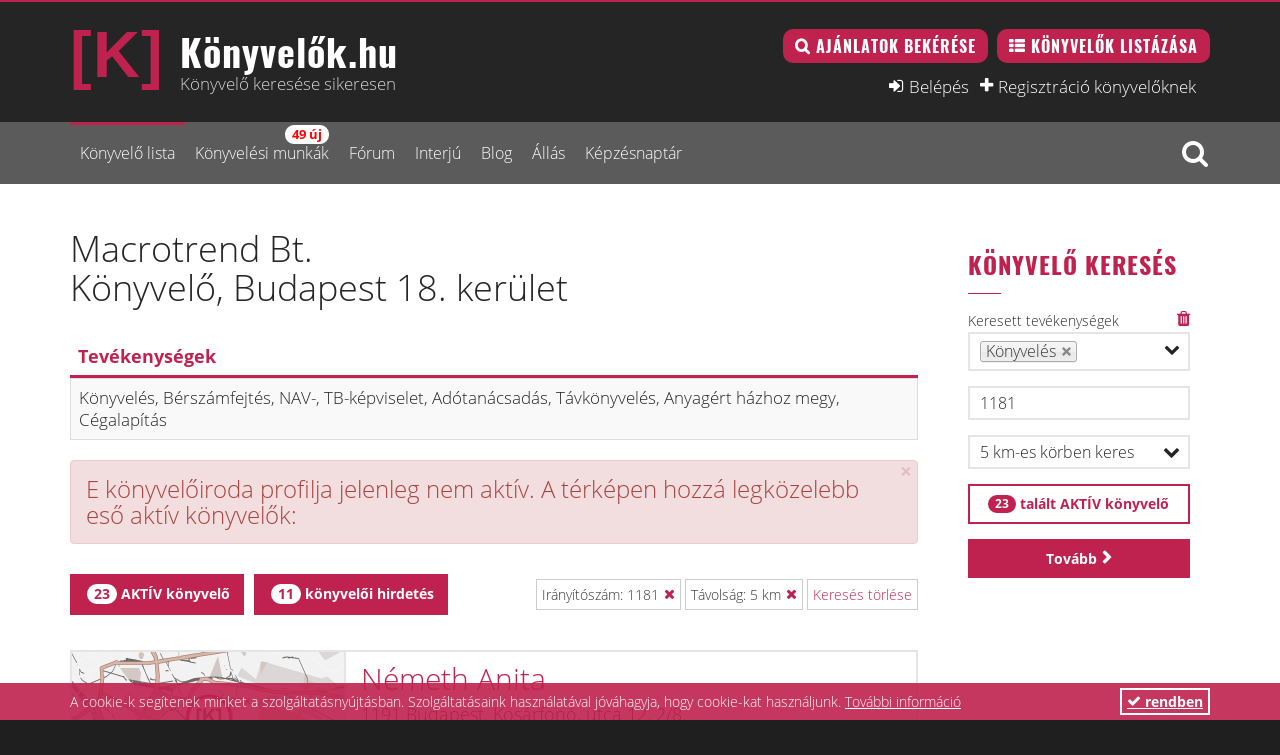

--- FILE ---
content_type: text/html; charset=UTF-8
request_url: https://konyvelok.hu/konyvelo/macrotrend-bt
body_size: 9907
content:
<!DOCTYPE html>
<html lang="hu">
	<head>
		<title>Macrotrend Bt. | KÖNYVELŐ | Budapest 18. kerület</title>
		<meta charset="utf-8">
		<meta name="robots" content="all">
		<meta name="author" content="A könyvelői portál">		<meta name="description" content="Lejárt konyvelok.hu tag. Szolgáltatások: könyvelés, bérszámfejtés, nav-, tb-képviselet, adótanácsadás, távkönyvelés, anyagért házhoz megy, cégalapítás">		<meta name="keywords" content="Macrotrend Bt. | KÖNYVELŐ | Budapest 18. kerület, könyvelés, bérszámfejtés, nav-, tb-képviselet, adótanácsadás, távkönyvelés, anyagért házhoz megy, cégalapítás">		<meta property="og:title" content="Macrotrend Bt. | KÖNYVELŐ | Budapest 18. kerület">		<meta property="og:description" content="Lejárt konyvelok.hu tag. Szolgáltatások: könyvelés, bérszámfejtés, nav-, tb-képviselet, adótanácsadás, távkönyvelés, anyagért házhoz megy, cégalapítás">		<meta property="og:image" content="https://konyvelok.hu/img/konyvelok_map.jpg">		<meta property="og:url" content="https://konyvelok.hu">		<meta property="fb:app_id" content="1764463517134941">						<link rel="canonical" href="/konyvelo">		<meta name="viewport" content="width=device-width, initial-scale=1.0">
		<meta name="google-site-verification" content="kfNP0OVem1HEGnpzUpY_yIdDj8r9M_VUbzaCB7p0d94" />
		<link rel="shortcut icon" href="/favicon.ico" type="image/x-icon"/>
		<link rel="apple-touch-icon" href="/img/apple-touch-icon-57x57.png">
		<link rel="apple-touch-icon" sizes="57x57" href="/img/apple-touch-icon-57x57.png">
		<link rel="apple-touch-icon" sizes="72x72" href="/img/apple-touch-icon-72x72.png">
		<link rel="apple-touch-icon" sizes="114x114" href="/img/apple-touch-icon-114x114.png">
		<link href="https://g.page/r/CYMQUbE7xItJEAI" rel="publisher" />
		<link rel="stylesheet" type="text/css" href="/css/konyvelok.css?1674758260" />
		<script src='https://www.google.com/recaptcha/api.js?hl=hu' async defer></script>
		<!-- Google Tag Manager -->
		<script>(function(w,d,s,l,i){w[l]=w[l]||[];w[l].push({'gtm.start':
		new Date().getTime(),event:'gtm.js'});var f=d.getElementsByTagName(s)[0],
		j=d.createElement(s),dl=l!='dataLayer'?'&l='+l:'';j.async=true;j.src=
		'https://www.googletagmanager.com/gtm.js?id='+i+dl;f.parentNode.insertBefore(j,f);
		})(window,document,'script','dataLayer','GTM-NJHJDG6');</script>
		<!-- End Google Tag Manager -->
	</head>
	<body>
		<div id="wrapper">
			<div id="header-wrapper"><div id="header">
	<div id="header-inner">
		<input type="checkbox" id="menu-status" class="menu-status skip_format">
		<div class="header-top">
			<div class="container">
				<div class="row">
					<div class="col-xs-12 col-sm-5 header-identity">
						<div class="header-top__hambimenu">
							<label for="menu-status" class="hamburger">
								<span>toggle menu</span>
							</label>
						</div>
	                    <a href="/" class="header-identity-target" title="Könyvelők.hu | Könyvelő Kereső Térkép">
	                        <div class="header-title">Könyvelők.hu</div>
	                        <h2 class="header_words">Könyvelő keresése sikeresen</h2>
	                    </a>
	                </div>
	                					<div class="col-xs-12 col-sm-7 header-actions">
						<a href="/ajanlatkeres/" class="btn btn-inversed btn-search button button--magenta">Ajánlatok bekérése</a>
	                    <a href="/konyvelo/" class="btn btn-inversed btn-list button button--magenta">Könyvelők listázása</a>
						<ul class="header-actions-link nav nav-pills">
							<li><a href="/belepes/" class="btn-login" rel="nofollow">Belépés</a></li>
							<li><a href="/regisztracio-es-jelentkezes-a-szaknevsorba/" class="btn-plus">Regisztráció könyvelőknek</a></li>
						</ul>
					</div>
						            </div>
			</div>
		</div>
		<div class="header-navigation"><!--NOT YET REFINED-->
			<div class="container">
				<div class="row">
					<div class="col-xs-12">
						<ul class="level-0 inactive header-nav nav nav-pills"><li class="active"><a href="/konyvelo/">Könyvelő lista</a></li><li class="inactive"><a href="/ajanlatkeresek/">Könyvelési munkák</a></li><li class="inactive"><a href="/kerdes-valasz/">Fórum</a></li><li class="inactive"><a href="/interju/">Interjú</a></li><li class="inactive"><a href="/blog/">Blog</a></li><li class="inactive"><a href="/allas/">Állás</a></li><li class="inactive"><a href="/kepzes/">Képzésnaptár</a></li></ul>						<div class="drop drop-the-search">
							<label class="drop-toggle" for="drop-search"><i class="icon-search"></i></label>
							<input type="checkbox" id="drop-search" class="drop-search skip_format">
							<div class="drop-content">
								<div role="search">
									<form action="/konyvelo/" method="post" id="free_search_form">
										<input type="text" id="free_search_params" name="free_search_params" value="" class="form-control" placeholder="Kulcsszavas kereső">
									</form>
								</div>
							</div>
						</div>
					</div>
									</div>
			</div>
		</div>
	</div>
</div></div>
			<div id="main-wrapper">
				<div id="main">
					<div id="main-inner">
						<div class="container">
	<div class="block-content block-content-small-padding">
		<div class="block-content-inner">
			<div class="row">
				<div class="col-lg-9 col-md-9 col-sm-8">
					<div id="member_list">
						<h1 class="property-detail-title">Macrotrend Bt.<br/>Könyvelő, Budapest 18. kerület</h1>
<div class="panel panel-table">
	<div class="panel-heading">Tevékenységek</div>
	<div class="panel-body">
		<div class="row">
			<div class="col-md-12">Könyvelés, Bérszámfejtés, NAV-, TB-képviselet, Adótanácsadás, Távkönyvelés, Anyagért házhoz megy, Cégalapítás</div>
		</div>
	</div>
</div>
<div class="alert alert-danger alert-dismissible alert-not-found-mmb" role="alert"><button type="button" class="close" data-dismiss="alert" aria-label="Close"><span aria-hidden="true">&times;</span></button><h3 class="no-margin">E könyvelőiroda profilja jelenleg nem aktív. A térképen hozzá legközelebb eső aktív könyvelők:</h3></div>
<div class="row filter-tools">
	<div class="col-xs-12 col-sm-4 col-md-6">
		<ul class="nav nav-pills result-count">
			<li class="result-count__active">
				<a href="/konyvelo?aktiv=1" class="btn btn-primary btn-inversed"><span class="badge total_items_count">23</span> AKTÍV könyvelő</a>
			</li>
			<li class="result-count__free">
				<a href="/konyvelo?hirdetes=1" class="btn btn-primary btn-inversed"><span class="badge total_items_count">11</span> könyvelői hirdetés</a>
			</li>
		</ul>
	</div>
	<div class="col-xs-12 col-sm-8 col-md-6 text-right text-left-xs">
<ul class="list-inline no-margin search-params">
		<li>
		<span class="btn btn-default btn-sm text-overflow">Irányítószám: 1181<a class="reset_search" data-fid="zip"><i title="Törlés" class="icon-remove"></i></a></span>
	</li>
		<li>
		<span class="btn btn-default btn-sm text-overflow">Távolság: 5 km<a class="reset_search" data-fid="rad"><i title="Törlés" class="icon-remove"></i></a></span>
	</li>
		<li>
		<span class="btn btn-default btn-sm text-overflow"><a href="#" class="reset_search">Keresés törlése</a></span>
	</li>
</ul>
	</div>
</div>
<div class="property-rows">
			<div class="property-row member_item subscmmb" itemscope itemtype="http://schema.org/AccountingService">
		<div class="table-row">
			<div class="table-row--row">
				<div class="property-row-picture property-row-picture-inner col-td">
					<a href="/konyvelo/nemeth-anita" class="property-row-picture-target" title="Németh Anita">
						<img src="/mmbmap/1767.png" alt="Németh Anita" />
					</a>
				</div>
				<div class="property-row-content col-td">
					<h2 class="property-row-title" itemprop="name">
						<a href="/konyvelo/nemeth-anita" title="Németh Anita" itemprop="url">Németh Anita</a>
					</h2>
																				<h4 itemprop="address" itemscope itemtype="http://schema.org/PostalAddress">
						<span itemprop="postalCode">1191</span>
						<span itemprop="addressLocality">Budapest</span><span>, </span>
						<span itemprop="streetAddress">Kosárfonó,&nbsp;utca&nbsp;12.&nbsp;2/8.</span>
					</h4>
															<div class="row member_item--cats">
						<div class="col-md-12"><span class="bold-text">Tevékenységek:</span> Adótanácsadás, Anyagért házhoz megy, Bérszámfejtés, Cégalapítás, Felelősségbiztosítással, Könyvelés, NAV-, TB-képviselet, Távkönyvelés</div>
					</div>
										<p class="mmb_cart_controller"><button class="btn btn-link mmb_add_cart" data-mmbid="1767"><i class="icon-plus"></i> Hozzáadás a kijelöltekhez</button></p>
									</div>
			</div>
		</div>
	</div>
		<hr />	<div class="property-row member_item subscmmb" itemscope itemtype="http://schema.org/AccountingService">
		<div class="table-row">
			<div class="table-row--row">
				<div class="property-row-picture property-row-picture-inner col-td">
					<a href="/konyvelo/schaffer-konyvvizsgaloi-konyvszakertoi-es-szolgaltato-kft" class="property-row-picture-target" title="Schaffer Könyvvizsgálói, Könyvszakértői és Szolgáltató Kft.">
						<img src="/mmbmap/1048.png" alt="Schaffer Könyvvizsgálói, Könyvszakértői és Szolgáltató Kft." />
					</a>
				</div>
				<div class="property-row-content col-td">
					<h2 class="property-row-title" itemprop="name">
						<a href="/konyvelo/schaffer-konyvvizsgaloi-konyvszakertoi-es-szolgaltato-kft" title="Schaffer Könyvvizsgálói, Könyvszakértői és Szolgáltató Kft." itemprop="url">Schaffer Könyvvizsgálói, Könyvszakértői és Szolgáltató Kft.</a>
					</h2>
																				<h4 itemprop="address" itemscope itemtype="http://schema.org/PostalAddress">
						<span itemprop="postalCode">1195</span>
						<span itemprop="addressLocality">Budapest</span><span>, </span>
						<span itemprop="streetAddress">Üllői&nbsp;út&nbsp;262.</span>
					</h4>
															<div class="row member_item--cats">
						<div class="col-md-12"><span class="bold-text">Tevékenységek:</span> Adótanácsadás, Könyvelés, Könyvvizsgálat, Üzleti tanácsadás</div>
					</div>
										<p class="mmb_cart_controller"><button class="btn btn-link mmb_add_cart" data-mmbid="1048"><i class="icon-plus"></i> Hozzáadás a kijelöltekhez</button></p>
									</div>
			</div>
		</div>
	</div>
		<hr />	<div class="property-row member_item subscmmb" itemscope itemtype="http://schema.org/AccountingService">
		<div class="table-row">
			<div class="table-row--row">
				<div class="property-row-picture property-row-picture-inner col-td">
					<a href="/konyvelo/hoker-konyveloiroda" class="property-row-picture-target" title="HOKER Könyvelőiroda">
						<img src="/mmbmap/2532.png" alt="HOKER Könyvelőiroda" />
					</a>
				</div>
				<div class="property-row-content col-td">
					<h2 class="property-row-title" itemprop="name">
						<a href="/konyvelo/hoker-konyveloiroda" title="HOKER Könyvelőiroda" itemprop="url">HOKER Könyvelőiroda</a>
					</h2>
																				<h4 itemprop="address" itemscope itemtype="http://schema.org/PostalAddress">
						<span itemprop="postalCode">1188</span>
						<span itemprop="addressLocality">Budapest</span><span>, </span>
						<span itemprop="streetAddress">Paula&nbsp;utca&nbsp;7.</span>
					</h4>
										<h4 itemprop="address" itemscope itemtype="http://schema.org/PostalAddress">
						<span itemprop="postalCode">1188</span>
						<span itemprop="addressLocality">Budapest</span><span>, </span>
						<span itemprop="streetAddress">Királyhágó&nbsp;u.&nbsp;82.</span>
					</h4>
															<div class="row member_item--cats">
						<div class="col-md-12"><span class="bold-text">Tevékenységek:</span> Anyagért házhoz megy, Bérszámfejtés, Cégalapítás, Felelősségbiztosítással, Könyvelés, NAV-, TB-képviselet, Távkönyvelés</div>
					</div>
										<p class="mmb_cart_controller"><button class="btn btn-link mmb_add_cart" data-mmbid="2532"><i class="icon-plus"></i> Hozzáadás a kijelöltekhez</button></p>
									</div>
			</div>
		</div>
	</div>
		<hr />	<div class="property-row member_item subscmmb" itemscope itemtype="http://schema.org/AccountingService">
		<div class="table-row">
			<div class="table-row--row">
				<div class="property-row-picture property-row-picture-inner col-td">
					<a href="/konyvelo/eu-star-office-kft" class="property-row-picture-target" title="EU Star Office Kft.">
						<img src="/mmbmap/2104.png" alt="EU Star Office Kft." />
					</a>
				</div>
				<div class="property-row-content col-td">
					<h2 class="property-row-title" itemprop="name">
						<a href="/konyvelo/eu-star-office-kft" title="EU Star Office Kft." itemprop="url">EU Star Office Kft.</a>
					</h2>
																				<h4 itemprop="address" itemscope itemtype="http://schema.org/PostalAddress">
						<span itemprop="postalCode">1036</span>
						<span itemprop="addressLocality">Budapest</span><span>, </span>
						<span itemprop="streetAddress">Lajos&nbsp;utca&nbsp;74-76.</span>
					</h4>
										<h4 itemprop="address" itemscope itemtype="http://schema.org/PostalAddress">
						<span itemprop="postalCode">1188</span>
						<span itemprop="addressLocality">Budapest</span><span>, </span>
						<span itemprop="streetAddress">Fenyőfa&nbsp;utca&nbsp;1/A.</span>
					</h4>
															<div class="row member_item--cats">
						<div class="col-md-12"><span class="bold-text">Tevékenységek:</span> Adótanácsadás, Anyagért házhoz megy, Bérszámfejtés, Cégalapítás, Felelősségbiztosítással, Könyvelés, NAV-, TB-képviselet, Távkönyvelés</div>
					</div>
										<p class="mmb_cart_controller"><button class="btn btn-link mmb_add_cart" data-mmbid="2104"><i class="icon-plus"></i> Hozzáadás a kijelöltekhez</button></p>
									</div>
			</div>
		</div>
	</div>
		<hr />	<div class="property-row member_item subscmmb" itemscope itemtype="http://schema.org/AccountingService">
		<div class="table-row">
			<div class="table-row--row">
				<div class="property-row-picture property-row-picture-inner col-td">
					<a href="/konyvelo/tarany-es-mohr-kkt" class="property-row-picture-target" title="Tarány és Mohr Kkt.">
						<img src="/mmbmap/3005.png" alt="Tarány és Mohr Kkt." />
					</a>
				</div>
				<div class="property-row-content col-td">
					<h2 class="property-row-title" itemprop="name">
						<a href="/konyvelo/tarany-es-mohr-kkt" title="Tarány és Mohr Kkt." itemprop="url">Tarány és Mohr Kkt.</a>
					</h2>
																				<h4 itemprop="address" itemscope itemtype="http://schema.org/PostalAddress">
						<span itemprop="postalCode">1024</span>
						<span itemprop="addressLocality">Budapest</span><span>, </span>
						<span itemprop="streetAddress">Margit&nbsp;körút&nbsp;31-33.&nbsp;félemelet&nbsp;2.</span>
					</h4>
										<h4 itemprop="address" itemscope itemtype="http://schema.org/PostalAddress">
						<span itemprop="postalCode">1184</span>
						<span itemprop="addressLocality">Budapest</span><span>, </span>
						<span itemprop="streetAddress">Lenkei&nbsp;utca&nbsp;36.</span>
					</h4>
															<div class="row member_item--cats">
						<div class="col-md-12"><span class="bold-text">Tevékenységek:</span> Adótanácsadás, Bérszámfejtés, Felelősségbiztosítással, Könyvelés, NAV-, TB-képviselet</div>
					</div>
										<p class="mmb_cart_controller"><button class="btn btn-link mmb_add_cart" data-mmbid="3005"><i class="icon-plus"></i> Hozzáadás a kijelöltekhez</button></p>
									</div>
			</div>
		</div>
	</div>
	</div>
<div class="center">
	<ul class="pagination">
<li class="active">
<a href="/konyvelo?oldal=1">1</a>
</li><li>
<a href="/konyvelo?oldal=2">2</a>
</li><li>
<a href="/konyvelo?oldal=3">3</a>
</li><li>
<a href="/konyvelo?oldal=4">4</a>
</li><li>
<a href="/konyvelo?oldal=5">5</a>
</li><li>
<a href="/konyvelo?oldal=6">6</a>
</li><li>
<a href="/konyvelo?oldal=7">7</a>
</li><li><a class="btn" href="/konyvelo?oldal=2"><i class="icon-step-forward"></i> Következő</a></li>
<li><a class="btn" href="/konyvelo?oldal=7"><i class="icon-fast-forward"></i> Utolsó</a></li>
</ul>
</div>
					</div>
				</div>
				<div class="col-lg-3 col-md-3 col-sm-4">
					<div class="sidebar">
						<div class="sidebar-inner">
							<div class="mobile-search-bar">
<ul>
<li class="mobile-item-search"></li>
</ul>
</div>
<div class="widget new-widget mobile wdg_itemsearch">
<h3 class="title title--m magenta">Könyvelő keresés</h3><hr />
<div class="widget-content">
<form method="post" action="/konyvelo" autocomplete="off" id="search_form">
<a href="#" class="erase_search confirmModal" data-toggle="popover" data-content="Keresési feltételek és kijelölések törlése" data-confirm-title="Kijelölés törlése" data-confirm-message="Biztos benne?" data-confirm-callback="erase_form"><i class="icon-trash"></i></a>
<div class="form-group">
	<small>Keresett tevékenységek</small>
	<select id="cat_id" name="cats[]" class="form-control chosen-select" multiple="1" data-placeholder="Válasszon">
	<option value="4">Adótanácsadás</option>
	<option value="14">Anyagért házhoz megy</option>
	<option value="2">Bérszámfejtés</option>
	<option value="3">Cégalapítás</option>
	<option value="15">Felelősségbiztosítással</option>
	<option selected="selected" value="1">Könyvelés</option>
	<option value="5">Könyvvizsgálat</option>
	<option value="7">NAV-, TB-képviselet</option>
	<option value="11">Távkönyvelés</option>
</select></div>
<div class="form-group">
	<input type="text" id="ofc_zip" name="ofc_zip" value="1181" class="form-control" placeholder="Az Ön irányítószáma" /></div>
<div class="form-group">
	<select id="rad" name="rad" class="form-control">
	<option value="">Csak ezen az ir. számon</option>
	<option selected="selected" value="5">5 km-es körben keres</option>
	<option value="10">10 km-es körben keres</option>
	<option value="25">25 km-es körben keres</option>
	<option value="50">50 km-es körben keres</option>
	<option value="75">75 km-es körben keres</option>
	<option value="100">100 km-es körben keres</option>
	<option value="9999">Egész Magyarország</option>
</select></div>
<div class="search_form_results--count">
	<label for="off_method1">
		<div class="btn btn-block btn-primary"><span id="total_counter" class="badge">23</span> talált AKTÍV könyvelő</div>
	</label>
</div>
<div id="mmbs_in_cart" class="hide"></div>
<div class="selected-members-container hidden">
<div class="selected-members-title">Egyedileg kijelölt könyvelők</div>
<ul id="mmb_cart_list" class="list-unstyled selected-members">
	</ul>
</div><div class="form-group search_form_results--count selected_counter_box hidden">
	<label for="off_method2">
		<div class="btn btn-block btn-primary"><span id="selected_counter" class="badge">0</span> kijelölt könyvelő</div>
	</label>
</div>
<div class="form-group">
	<a href="/ajanlatkeres/" class="btn btn-block btn-primary btn-inversed btn-right">Tovább</a>
</div>
</form>
</div>
</div>
						</div>
					</div>
				</div>
			</div>
		</div>
	</div>
</div>
					</div>
				</div>
			</div>
			<div id="footer-wrapper"><div id="footer">
	<div id="footer-inner">
		<div class="footer-top">
			<div class="container">
				<div class="row">
					<div class="widget col-sm-8">
						<div class="footer-title">Könyvelő keresése 1 perc alatt:</div>

						<div class="row">
							<div class="feature col-xs-12 col-sm-6">
								<div class="feature-icon col-xs-2 col-sm-2">
									<div class="feature-icon-inner">
										<i class="icon-rocket"></i>
									</div>
								</div>

								<div class="feature-content col-xs-10 col-sm-10">
									<div class="feature-title">Gyors ajánlatkérés</div>
									<p class="feature-body">1 perc alatt ajánlatot kérhet a könyvelő-szakemberektől</p>
								</div>
							</div>
							<div class="feature col-xs-12 col-sm-6">
								<div class="feature-icon col-xs-2 col-sm-2">
									<div class="feature-icon-inner">
										<i class="icon-map-marker"></i>
									</div>
								</div>

								<div class="feature-content col-xs-10 col-sm-10">
									<div class="feature-title">Könyvelési árak bekérése</div>
									<p class="feature-body">Bekérjük a könyvelési árakat Ön helyett és egyetlen táblázatban adjuk át.</p>
								</div>
							</div>
						</div>
						<div class="row">
							<div class="feature col-xs-12 col-sm-6">
								<div class="feature-icon col-xs-2 col-sm-2">
									<div class="feature-icon-inner">
										<i class="icon-smile-o"></i>
									</div>
								</div>

								<div class="feature-content col-xs-10 col-sm-10">
									<div class="feature-title">Ingyenes szolgáltatás</div>
									<p class="feature-body">Nincsenek rejtett költségek, az ajánlatkérés és keresés ingyenes</p>
								</div>
							</div>
							<div class="feature col-xs-12 col-sm-6">
								<div class="feature-icon col-xs-2 col-sm-2">
									<div class="feature-icon-inner">
										<i class="icon-table"></i>
									</div>
								</div>

								<div class="feature-content col-xs-10 col-sm-10">
									<div class="feature-title">Segítünk könyvelőt választani</div>
									<p class="feature-body">Az ajánlott könyvelők az Ön vállalkozásához lesznek közel</p>
								</div>
							</div>
						</div>
						<div class="row">
							<div class="feature col-xs-12 col-sm-6">
								<div class="feature-icon col-xs-2 col-sm-2">
									<div class="feature-icon-inner">
										<i class="icon-eur"></i>
									</div>
								</div>

								<div class="feature-content col-xs-10 col-sm-10">
									<div class="feature-title">Könyvelési árak 2025</div>
									<p class="feature-body">Ha a könyvelőiroda megadta az árait, azt mi is megmutatjuk Önnek</p>
								</div>
							</div>
							<div class="feature col-xs-12 col-sm-6">
								<div class="feature-icon col-xs-2 col-sm-2">
									<div class="feature-icon-inner">
										<i class="icon-thumbs-up"></i>
									</div>
								</div>

								<div class="feature-content col-xs-10 col-sm-10">
									<div class="feature-title">A könyvelés nem zsákbamacska</div>
									<p class="feature-body">A Könyvelők.hu több mint 1000 elismert könyvelő szakember partnere.</p>
								</div>
							</div>
						</div>
					</div>

					<div class="widget col-sm-4">
						<div class="footer-title">Ön könyvelő? Tartson velünk!</div>

						<div class="panel-group" id="accordion">
							<div class="panel panel-default">
								<div class="panel-heading active">
									<div class="panel-title">
										<a data-toggle="collapse" data-parent="#accordion" href="#collapseOne" rel="nofollow">22 éve a könyvelők szolgálatában</a>
									</div>
								</div>

								<div id="collapseOne" class="panel-collapse collapse in">
									<div class="panel-body">A Könyvelők.hu 2003 óta sokat bizonyított. Dinamikus szakmai szervezetként segítjük a könyvelők és megbízóik egymásra találását.</div>
								</div>
							</div>

							<div class="panel panel-default">
								<div class="panel-heading">
									<div class="panel-title">
										<a data-toggle="collapse" data-parent="#accordion" href="#collapseTwo" rel="nofollow">Új megbízásokat, jó kapcsolatokat hoz</a>
									</div>
								</div>

								<div id="collapseTwo" class="panel-collapse collapse">
									<div class="panel-body">Arra törekszünk, hogy tényleg a MEGFELELŐ partnereket hozzuk össze. Mi nem az ismeretségi körben gondolkodunk.</div>
								</div>
							</div>

							<div class="panel panel-default">
								<div class="panel-heading">
									<div class="panel-title">
										<a data-toggle="collapse" data-parent="#accordion" href="#collapseThree" rel="nofollow">Ön is adhat ajánlatot gombnyomásra</a>
									</div>
								</div>

								<div id="collapseThree" class="panel-collapse collapse">
									<div class="panel-body">Ha az ajánlatkérő 1 perc alatt kérhet ajánlatot, akkor miért ne adhatna Ön is 1 perc alatt árat? Mi kitaláltuk, hogyan!</div>
								</div>
							</div>

							<div class="panel panel-default">
								<div class="panel-heading">
									<div class="panel-title">
										<a data-toggle="collapse" data-parent="#accordion" href="#collapseFour" rel="nofollow">Itt a könyvelők színe-java</a>
									</div>
								</div>

								<div id="collapseFour" class="panel-collapse collapse">
									<div class="panel-body">A Könyvelők.hu több könyvelőt ajánl, mint bárki más. Hát persze, hogy itt keresnek a legtöbben! A Könyvelők.hu ebben 23 éve bajnok.</div>
								</div>
							</div>
							
														<div class="panel panel-default">
								<div class="panel-heading">
									<div class="panel-title">
										<a data-parent="#accordion" href="/regisztracio-es-jelentkezes-a-szaknevsorba/">Tovább a regisztrációhoz &raquo;</a>
									</div>
								</div>
							</div>
													</div>
					</div>
				</div>
				<hr>
				<div class="row">
					<div class="col-sm-9">
						<ul class="footer-nav nav nav-pills">
							<li><a href="/konyvelo/">Szaknévsor</a></li>
							<li><a href="/ajanlatkeresek/">Ajánlatkérések</a></li>
														<li><a href="/regisztracio-es-jelentkezes-a-szaknevsorba/">Jelentkezés a könyvelők és szolgáltatók közé</a></li>
														<li><a href="/kedvezmeny/">Kedvezmények könyvelők számára</a></li>
							<li><a href="/adohirek/">Hírfigyelő</a></li>
							<li><a href="/hasznalati-utmutato/">Használati útmutató</a></li>
							<li><a href="/fuggetlensegi-nyilatkozat/">Függetlenségi nyilatkozat</a></li>
							<li><a href="/kapcsolat/">Kapcsolat</a></li>
						</ul>
					</div>
					<div class="col-sm-3">
						<form method="post" action="/konyvelo" class="form-horizontal form-search">
							<div class="form-group has-feedback no-margin">
								<input name="free_search_params" type="text" class="form-control" placeholder="Keresés">
								<span class="form-control-feedback">
									<i class="icon-search"></i>
								</span>
							</div>
						</form>
						<img class="payu_logo" src="/img/bankcard_logo_with_simple_logo_300x25.png" title="PayU – Online bankkártyás fizetés" alt="PayU Vásárlói tájékoztató">
					</div>
				</div>
								<hr>
				<div class="row footer_counties_l">
									<div class="col-lg-3 col-md-3 col-sm-4 col-xs-12">
						<a href="/konyvelo/mind/bacs-kiskun-megye">Bács-Kiskun megye</a>
					</div>
									<div class="col-lg-3 col-md-3 col-sm-4 col-xs-12">
						<a href="/konyvelo/mind/baranya-megye">Baranya megye</a>
					</div>
									<div class="col-lg-3 col-md-3 col-sm-4 col-xs-12">
						<a href="/konyvelo/mind/bekes-megye">Békés megye</a>
					</div>
									<div class="col-lg-3 col-md-3 col-sm-4 col-xs-12">
						<a href="/konyvelo/mind/borsod-abauj-zemplen-megye">Borsod-Abaúj-Zemplén megye</a>
					</div>
									<div class="col-lg-3 col-md-3 col-sm-4 col-xs-12">
						<a href="/konyvelo/mind/csongrad-megye">Csongrád megye</a>
					</div>
									<div class="col-lg-3 col-md-3 col-sm-4 col-xs-12">
						<a href="/konyvelo/mind/fejer-megye">Fejér megye</a>
					</div>
									<div class="col-lg-3 col-md-3 col-sm-4 col-xs-12">
						<a href="/konyvelo/mind/gyor-moson-sopron-megye">Győr-Moson-Sopron megye</a>
					</div>
									<div class="col-lg-3 col-md-3 col-sm-4 col-xs-12">
						<a href="/konyvelo/mind/hajdu-bihar-megye">Hajdú-Bihar megye</a>
					</div>
									<div class="col-lg-3 col-md-3 col-sm-4 col-xs-12">
						<a href="/konyvelo/mind/heves-megye">Heves megye</a>
					</div>
									<div class="col-lg-3 col-md-3 col-sm-4 col-xs-12">
						<a href="/konyvelo/mind/jasz-nagykun-szolnok-megye">Jász-Nagykun-Szolnok megye</a>
					</div>
									<div class="col-lg-3 col-md-3 col-sm-4 col-xs-12">
						<a href="/konyvelo/mind/komarom-esztergom-megye">Komárom-Esztergom megye</a>
					</div>
									<div class="col-lg-3 col-md-3 col-sm-4 col-xs-12">
						<a href="/konyvelo/mind/nograd-megye">Nógrád megye</a>
					</div>
									<div class="col-lg-3 col-md-3 col-sm-4 col-xs-12">
						<a href="/konyvelo/mind/pest-megye">Pest megye</a>
					</div>
									<div class="col-lg-3 col-md-3 col-sm-4 col-xs-12">
						<a href="/konyvelo/mind/somogy-megye">Somogy megye</a>
					</div>
									<div class="col-lg-3 col-md-3 col-sm-4 col-xs-12">
						<a href="/konyvelo/mind/szabolcs-szatmar-bereg-megye">Szabolcs-Szatmár-Bereg megye</a>
					</div>
									<div class="col-lg-3 col-md-3 col-sm-4 col-xs-12">
						<a href="/konyvelo/mind/tolna-megye">Tolna megye</a>
					</div>
									<div class="col-lg-3 col-md-3 col-sm-4 col-xs-12">
						<a href="/konyvelo/mind/vas-megye">Vas megye</a>
					</div>
									<div class="col-lg-3 col-md-3 col-sm-4 col-xs-12">
						<a href="/konyvelo/mind/veszprem-megye">Veszprém megye</a>
					</div>
									<div class="col-lg-3 col-md-3 col-sm-4 col-xs-12">
						<a href="/konyvelo/mind/zala-megye">Zala megye</a>
					</div>
									<div class="col-lg-3 col-md-3 col-sm-4 col-xs-12">
						<a href="/konyvelo/mind/budapest-1-kerulet">Budapest 1. kerület</a>
					</div>
									<div class="col-lg-3 col-md-3 col-sm-4 col-xs-12">
						<a href="/konyvelo/mind/budapest-2-kerulet">Budapest 2. kerület</a>
					</div>
									<div class="col-lg-3 col-md-3 col-sm-4 col-xs-12">
						<a href="/konyvelo/mind/budapest-3-kerulet">Budapest 3. kerület</a>
					</div>
									<div class="col-lg-3 col-md-3 col-sm-4 col-xs-12">
						<a href="/konyvelo/mind/budapest-4-kerulet">Budapest 4. kerület</a>
					</div>
									<div class="col-lg-3 col-md-3 col-sm-4 col-xs-12">
						<a href="/konyvelo/mind/budapest-5-kerulet">Budapest 5. kerület</a>
					</div>
									<div class="col-lg-3 col-md-3 col-sm-4 col-xs-12">
						<a href="/konyvelo/mind/budapest-6-kerulet">Budapest 6. kerület</a>
					</div>
									<div class="col-lg-3 col-md-3 col-sm-4 col-xs-12">
						<a href="/konyvelo/mind/budapest-7-kerulet">Budapest 7. kerület</a>
					</div>
									<div class="col-lg-3 col-md-3 col-sm-4 col-xs-12">
						<a href="/konyvelo/mind/budapest-8-kerulet">Budapest 8. kerület</a>
					</div>
									<div class="col-lg-3 col-md-3 col-sm-4 col-xs-12">
						<a href="/konyvelo/mind/budapest-9-kerulet">Budapest 9. kerület</a>
					</div>
									<div class="col-lg-3 col-md-3 col-sm-4 col-xs-12">
						<a href="/konyvelo/mind/budapest-10-kerulet">Budapest 10. kerület</a>
					</div>
									<div class="col-lg-3 col-md-3 col-sm-4 col-xs-12">
						<a href="/konyvelo/mind/budapest-11-kerulet">Budapest 11. kerület</a>
					</div>
									<div class="col-lg-3 col-md-3 col-sm-4 col-xs-12">
						<a href="/konyvelo/mind/budapest-12-kerulet">Budapest 12. kerület</a>
					</div>
									<div class="col-lg-3 col-md-3 col-sm-4 col-xs-12">
						<a href="/konyvelo/mind/budapest-13-kerulet">Budapest 13. kerület</a>
					</div>
									<div class="col-lg-3 col-md-3 col-sm-4 col-xs-12">
						<a href="/konyvelo/mind/budapest-14-kerulet">Budapest 14. kerület</a>
					</div>
									<div class="col-lg-3 col-md-3 col-sm-4 col-xs-12">
						<a href="/konyvelo/mind/budapest-15-kerulet">Budapest 15. kerület</a>
					</div>
									<div class="col-lg-3 col-md-3 col-sm-4 col-xs-12">
						<a href="/konyvelo/mind/budapest-16-kerulet">Budapest 16. kerület</a>
					</div>
									<div class="col-lg-3 col-md-3 col-sm-4 col-xs-12">
						<a href="/konyvelo/mind/budapest-17-kerulet">Budapest 17. kerület</a>
					</div>
									<div class="col-lg-3 col-md-3 col-sm-4 col-xs-12">
						<a href="/konyvelo/mind/budapest-18-kerulet">Budapest 18. kerület</a>
					</div>
									<div class="col-lg-3 col-md-3 col-sm-4 col-xs-12">
						<a href="/konyvelo/mind/budapest-19-kerulet">Budapest 19. kerület</a>
					</div>
									<div class="col-lg-3 col-md-3 col-sm-4 col-xs-12">
						<a href="/konyvelo/mind/budapest-20-kerulet">Budapest 20. kerület</a>
					</div>
									<div class="col-lg-3 col-md-3 col-sm-4 col-xs-12">
						<a href="/konyvelo/mind/budapest-21-kerulet">Budapest 21. kerület</a>
					</div>
									<div class="col-lg-3 col-md-3 col-sm-4 col-xs-12">
						<a href="/konyvelo/mind/budapest-22-kerulet">Budapest 22. kerület</a>
					</div>
									<div class="col-lg-3 col-md-3 col-sm-4 col-xs-12">
						<a href="/konyvelo/mind/budapest-23-kerulet">Budapest 23. kerület</a>
					</div>
									<div class="col-lg-3 col-md-3 col-sm-4 col-xs-12">
						<a href="/konyvelo/mind/budapest-osszes-kerulete">Budapest összes kerülete</a>
					</div>
									<div class="col-lg-3 col-md-3 col-sm-4 col-xs-12">
						<a href="/konyvelo/mind/debrecen">Debrecen</a>
					</div>
									<div class="col-lg-3 col-md-3 col-sm-4 col-xs-12">
						<a href="/konyvelo/mind/szeged">Szeged</a>
					</div>
									<div class="col-lg-3 col-md-3 col-sm-4 col-xs-12">
						<a href="/konyvelo/mind/miskolc">Miskolc</a>
					</div>
									<div class="col-lg-3 col-md-3 col-sm-4 col-xs-12">
						<a href="/konyvelo/mind/pecs">Pécs</a>
					</div>
									<div class="col-lg-3 col-md-3 col-sm-4 col-xs-12">
						<a href="/konyvelo/mind/gyor">Győr</a>
					</div>
								</div>
												<div class="row footer_categories_l">
									<div class="col-lg-3 col-md-3 col-sm-4 col-xs-12">
						<a href="/konyvelo/adotanacsadas">Adótanácsadás</a>
					</div>
									<div class="col-lg-3 col-md-3 col-sm-4 col-xs-12">
						<a href="/konyvelo/anyagert-hazhoz-megy">Anyagért házhoz megy</a>
					</div>
									<div class="col-lg-3 col-md-3 col-sm-4 col-xs-12">
						<a href="/konyvelo/berszamfejtes">Bérszámfejtés</a>
					</div>
									<div class="col-lg-3 col-md-3 col-sm-4 col-xs-12">
						<a href="/konyvelo/cegalapitas">Cégalapítás</a>
					</div>
									<div class="col-lg-3 col-md-3 col-sm-4 col-xs-12">
						<a href="/konyvelo/felelossegbiztositassal">Felelősségbiztosítással</a>
					</div>
									<div class="col-lg-3 col-md-3 col-sm-4 col-xs-12">
						<a href="/konyvelo/konyveles">Könyvelés</a>
					</div>
									<div class="col-lg-3 col-md-3 col-sm-4 col-xs-12">
						<a href="/konyvelo/konyvvizsgalat">Könyvvizsgálat</a>
					</div>
									<div class="col-lg-3 col-md-3 col-sm-4 col-xs-12">
						<a href="/konyvelo/nav-tb-kepviselet">NAV-, TB-képviselet</a>
					</div>
									<div class="col-lg-3 col-md-3 col-sm-4 col-xs-12">
						<a href="/konyvelo/tavkonyveles">Távkönyvelés</a>
					</div>
								</div>
							</div>
		</div>
		<div class="footer-bottom">
			<div class="center container">
				<p class="no-margin">© Media Online 2003-2026 | KÖNYVELŐ KERESŐ | Könyvelők és Könyvelőirodák | Könyvelő keresése könnyen, sikeresen</p>
				<ul class="social">
					<li><a href="https://www.facebook.com/konyvelok/" target="_blank"><i class="icon-facebook"></i></a></li>
					<li><a href="https://www.linkedin.com/company/konyvelok/" target="_blank"><i class="icon-linkedin2"></i></a></li>
				</ul>
			</div>
		</div>
	</div>
</div>
</div>
		</div>
				<div class="cc_banner-wrapper">
	<div class="cc_banner">
		<div class="container">
			<div class="row">
				<div class="col-xs-10 col-sm-10 col-md-11">
					<div class="header-infobox">A cookie-k segítenek minket a szolgáltatásnyújtásban. Szolgáltatásaink használatával jóváhagyja, hogy cookie-kat használjunk. <a href="/cookie">További információ</a></div>
				</div>
				<div class="col-xs-2 col-sm-2 col-md-1">
					<div class="header-bar-nav">
						<a role="button" href="/index/hidecookienotify" id="hide_cookie_notify" class="btn btn-white btn-xs"><span class="icon-check"></span> rendben</a>
					</div>
				</div>
			</div>
		</div>
	</div>
</div>				<div id="fb-root"></div>
		<script>
			(function(d, s, id) {
				var js, fjs = d.getElementsByTagName(s)[0];
				if (d.getElementById(id)) return;
				js = d.createElement(s); js.id = id;
				js.src = "//connect.facebook.net/hu_HU/sdk.js#xfbml=1&version=v2.5";
				fjs.parentNode.insertBefore(js, fjs);
			}(document, 'script', 'facebook-jssdk'));
		</script>
		<script>
		  (function(i,s,o,g,r,a,m){i['GoogleAnalyticsObject']=r;i[r]=i[r]||function(){
		  (i[r].q=i[r].q||[]).push(arguments)},i[r].l=1*new Date();a=s.createElement(o),
		  m=s.getElementsByTagName(o)[0];a.async=1;a.src=g;m.parentNode.insertBefore(a,m)
		  })(window,document,'script','//www.google-analytics.com/analytics.js','ga');
		  ga('create', 'UA-5932466-32', 'auto');
		  ga('send', 'pageview');
		</script>
		<script type='text/javascript'>
			window.__lo_site_id = 70300;
			(function() {
				var wa = document.createElement('script'); wa.type = 'text/javascript'; wa.async = true;
				wa.src = 'https://d10lpsik1i8c69.cloudfront.net/w.js';
				var s = document.getElementsByTagName('script')[0]; s.parentNode.insertBefore(wa, s);
			})();
		</script>
												<div id="myModal" class="modal modal-messages fade" tabindex="-1" role="dialog" aria-labelledby="myModalLabel" aria-hidden="true" style="display: none;">
	<div class="modal-dialog">
		<div class="modal-content bs-callout bs-callout-notice">

			<div class="modal-header">
				<button type="button" class="close" data-dismiss="modal"><span class="icon-remove"></span></button>
				<div class="modal-title" id="myModalLabel">
										Figyelem									</div>
			</div>
			<div class="row">
				<div class="col-md-7 col-xs-12">
					<div class="modal-body"></div>
				</div>
				<div class="col-md-5 col-xs-12">
					<div class="modal-img"><img src="/img/happy-woman-with-laptop-computer-sm.png" alt="Könyvelők üzenet" /></div>
				</div>
			</div>
			<div class="modal-footer">
				<button class="btn btn-close" data-dismiss="modal">Rendben</button>
			</div>
		</div>
	</div>
</div>				<script type="text/javascript" src="/js/jsmin/global.js?1479294207"></script>
				<script type="text/javascript" src="/js/jsmin/konyvelok_members_search.js?1526583011"></script>
				<script>
			(function() {
				var _fbq = window._fbq || (window._fbq = []);
				if (!_fbq.loaded) {
					var fbds = document.createElement('script');
					fbds.async = true;
					fbds.src = '//connect.facebook.net/en_US/fbds.js';
					var s = document.getElementsByTagName('script')[0];
					s.parentNode.insertBefore(fbds, s);
					_fbq.loaded = true;
				}
				_fbq.push(['addPixelId', '866783950079189']);
			})();
			window._fbq = window._fbq || [];
			window._fbq.push(['track', 'PixelInitialized', {}]);
		</script>
		<noscript><img height="1" width="1" alt="Facebook Pixel" style="display:none" src="https://www.facebook.com/tr?id=866783950079189&ev=PixelInitialized" /></noscript>
		<script type="text/javascript">
			var cb = function() {
				var a = [
					"/libraries/select2/select2.min.css",
					"/libraries/jquery-bxslider/jquery.bxslider.min.css"
					];
				a.forEach(function(entry) {
					var l = document.createElement('link'); l.rel = 'stylesheet';
					l.href = entry;
					var h = document.getElementsByTagName('head')[0]; h.parentNode.insertBefore(l, h);
				});
			};
			var raf = (function(){
				return function( callback ){window.setTimeout(callback, 80);};
			})();
			if (raf) raf(cb);
			else window.addEventListener('load', cb);
		</script>
		<script type="text/javascript">
			/* <![CDATA[ */
			var google_conversion_id = 1040413621;
			var google_custom_params = window.google_tag_params;
			var google_remarketing_only = true;
			/* ]]> */
		</script>
				<script type="text/javascript" src="//www.googleadservices.com/pagead/conversion.js"></script>
		<noscript>
			<div style="display:inline;">
				<img height="1" width="1" style="border-style:none;" alt="Google Pixel" src="//googleads.g.doubleclick.net/pagead/viewthroughconversion/1040413621/?value=0&amp;guid=ON&amp;script=0"/>
			</div>
		</noscript>
<!-- Google Tag Manager (noscript) -->
<noscript><iframe src="https://www.googletagmanager.com/ns.html?id=GTM-NJHJDG6"
height="0" width="0" style="display:none;visibility:hidden"></iframe></noscript>
<!-- End Google Tag Manager (noscript) -->
	</body>
</html>


--- FILE ---
content_type: text/html; charset=UTF-8
request_url: https://konyvelok.hu/offer_control/getofferscountafterdate
body_size: 33
content:
49

--- FILE ---
content_type: application/javascript; charset=UTF-8
request_url: https://konyvelok.hu/js/jsmin/konyvelok_members_search.js?1526583011
body_size: 7485
content:

var members_in_cart=[];(function($){var $mmb_cart_list=$("#mmb_cart_list"),$offer_cart_from=$("#offer_cart_from"),$selected_counter_box=$(".selected_counter_box"),$selected_members_container=$(".selected-members-container"),$selected_counter=$("#selected_counter"),$fast_offer_message=$('.fast_offer_message');$(document).ready(function(){if($("#mmbs_in_cart").length){var aMmbId=$("#mmbs_in_cart").text().split('|');$.each(aMmbId,function(index,value){var Id=parseInt(value);if(!isNaN(Id)){members_in_cart.push(Id);}});}
var hash=window.location.hash;if(hash&&hash.indexOf('kosarba')>=0){var res=hash.split(":");var linkObj=null;if(res.length&&typeof res[1]!='undefined'){linkObj=$('button[data-mmbid="'+res[1]+'"]');if(linkObj.length){linkObj.click();}}}});$(document).on("click",".mmb_add_cart",function(event){event.preventDefault();if(members_in_cart.length>=15){$('#myModal .modal-body').html("Egyszerre maximum 15 könyvelőt választhat ki.");$('#myModal').modal('show');return false;}
var mmbID=$(this).data('mmbid');var element=$(this);if($.inArray(mmbID,members_in_cart)!==-1){if($fast_offer_message.length){$fast_offer_message.trigger("click");return false;}
$('#myModal .modal-body').html("Már szerepel a kiválasztott könyvelők között.");$('#myModal').modal('show');return false;}
$.ajax({dataType:"json",type:"POST",url:"/member_control/setmembercart",data:{mmb_id:mmbID},success:function(result){if(result<=0){return false;}
members_in_cart.push(mmbID);if(!(isShowModal())&&$fast_offer_message.length>0){}else{element.parent().html(getRemoveSrting(mmbID));}
Print();},error:function(){}});if($fast_offer_message.length){$fast_offer_message.trigger("click");}});function isShowModal(){return($('#selectMmbModal').length&&$('#selectMmbModal').is(':visible'));}
eraseMemberCart=function(){if(members_in_cart.length==0){return false;}
members_in_cart=[];$selected_counter_box.addClass("hidden");$selected_members_container.addClass('hidden');$mmb_cart_list.html('');}
$(document).on("touchend click",".mmb_cart_remove",function(event){event.preventDefault();var removeId=$(this).data('mmbid');var element=$(this);$.ajax({dataType:"json",type:"POST",url:"/member_control/setmembercart/2",data:{mmb_id:removeId},success:function(results){if($.inArray(removeId,members_in_cart)!==-1){members_in_cart=$.grep(members_in_cart,function(value){return value!=removeId;});}
var link=$("div.property-row .mmb_cart_remove[data-mmbid='"+removeId+"']");if($("#map-property").length>0){window.location.href="/ajanlatkeres/";}
if(link.length){link.parent('p').html(getAddLink(removeId));}
Print();},error:function(){}});});function Print(){if($offer_cart_from.length){PrintToOrder();}
if($mmb_cart_list.length==0)return;var offer_create_form=false;if($offer_cart_from.length){offer_create_form=true;}
if(members_in_cart.length){$selected_counter_box.removeClass("hidden");$selected_members_container.removeClass("hidden");$selected_counter.html(members_in_cart.length);}else{$selected_counter_box.addClass("hidden");$selected_members_container.addClass("hidden");}
$.ajax({dataType:"json",type:"POST",url:"/member_control/getmembercart",success:function(data){if($mmb_cart_list.length==0)return;$mmb_cart_list.html('');if(data.length>0){$.each(data,function(key,value){var li="<li>";if(offer_create_form){li=li.concat("<span class='btn btn-default btn-sm'>");}
li=li.concat("<a href='"+value.mmb_path+"'>"+firstNCharsHard(value.mmb_name,25)+"</a>"+getRemoveLink(value.mmb_id));if(offer_create_form){li=li.concat("</span>");}
li=li.concat("</li>");$mmb_cart_list.append(li);});}
if(offer_create_form){var disabled=" disabled='disabled'";if(members_in_cart.length>0){var disabled="";}
if(members_in_cart.length==0){location.reload();}}
if(data.length==0){$("#no-selected-members").removeClass("hidden");}else{$("#no-selected-members").addClass("hidden");}},error:function(){}});}
function PrintToOrder(){if($offer_cart_from.length==0)return;if(members_in_cart.length==0){$offer_cart_from.addClass('inactive_box');$("#offer_form_from").removeClass('inactive_box');}else{$offer_cart_from.removeClass('inactive_box');$("#offer_form_from").addClass('inactive_box');}}
function getRemoveSrting(mmb_id){return"<button href='#' data-mmbid='"+mmb_id+"' class='btn btn-link mmb_cart_remove'><i class='icon-minus' aria-hidden='true'></i> Törlés a kijelöltek közül</button>";}
function getRemoveLink(mmb_id){return" <i title='Törlés' class='icon-remove mmb_cart_remove' data-mmbid='"+mmb_id+"'></i>";}
function getAddLink(mmb_id){return"<button href='#' class='btn btn-link mmb_add_cart' data-mmbid='"+mmb_id+"'><i class='icon-plus'></i> Hozzáadás a kijelöltekhez</button>";}
function firstNCharsHard(str,limit){if(str.length<=limit){return str;}
str=str.substring(0,limit);return str+'...';}})(jQuery);;
(function($){var $cc_banner_btn=$("#hide_cookie_notify"),$cc_banner=$(".cc_banner-wrapper"),$above_the_fold=$('.above_the_fold'),$window=$(window);$(document).ready(function(){$('.panel-heading a[data-toggle="collapse"]').on('click',function(){if($(this).closest('.panel-heading').hasClass('active')){$(this).closest('.panel-heading').removeClass('active');}else{$(this).parents('.panel-group').find('.panel-heading a[data-toggle="collapse"]').closest('.panel-heading').removeClass('active');$(this).closest('.panel-heading').addClass('active');}});var bx_max=6;var bx_pager=true;var bx_slideWidth=165;if(($window.width())<768){bx_max=1;bx_pager=false;bx_slideWidth=200;}
$('.bxslider').bxSlider({minSlides:1,maxSlides:bx_max,slideWidth:bx_slideWidth,slideMargin:22,infiniteLoop:false,responsive:false,pager:bx_pager});$('.bxslider_mmb').bxSlider({mode:'horizontal',responsive:true,slideWidth:222,controls:false,infiniteLoop:false,adaptiveHeight:true});var $mobile_item_search=$('.mobile-item-search'),$wdg_itemsearch_form=$('.wdg_itemsearch');$mobile_item_search.on('click',function(e){e.preventDefault();if($wdg_itemsearch_form.is(":visible")){$wdg_itemsearch_form.hide();$mobile_item_search.removeClass('open');}else{$wdg_itemsearch_form.show();$mobile_item_search.addClass('open');}});$cc_banner_btn.click(function(e){e.preventDefault();Cookies.set('hide-cookie-notify',1,{expires:100});$cc_banner.remove();return;});});function above_foldResize(){var new_height=$window.height();if($window.width()<768){var new_height=new_height-$('.header-top .header-identity').outerHeight()-2;var margin_top_minus=0;if($('.header-top .header-login-box').length){margin_top_minus=$('.header-top .header-login-box').outerHeight()*(-1);}else if($('.header-top .header-actions').length){margin_top_minus=$('.header-top .header-actions').outerHeight()*(-1);}
$('.above_the_fold-wrapper').css({'margin-top':margin_top_minus});}else{var new_height=new_height-$('.header-top').height();}
$above_the_fold.height(new_height);}
isTouchDevice=function(){return('ontouchstart'in window)||navigator.msMaxTouchPoints;};equalheight=function(container){var currentTallest=0,currentRowStart=0,rowDivs=new Array(),$el,topPosition=0;$(container).each(function(){$el=$(this);$($el).height('auto')
topPostion=$el.position().top;if(currentRowStart!=topPostion){for(currentDiv=0;currentDiv<rowDivs.length;currentDiv++){rowDivs[currentDiv].height(currentTallest);}
rowDivs.length=0;currentRowStart=topPostion;currentTallest=$el.height();rowDivs.push($el);}else{rowDivs.push($el);currentTallest=(currentTallest<$el.height())?($el.height()):(currentTallest);}
for(currentDiv=0;currentDiv<rowDivs.length;currentDiv++){rowDivs[currentDiv].height(currentTallest);}});}
redirect=function(type){if(typeof type=="undefined")type=1;var url='/ajanlatkeres/';if(type==2)url='/konyvelo/';window.location=url;}
$(window).load(function(){if(('.bxslider').length){equalheight('.bxslider li .property-box-content');}});$(window).resize(function(){if(('.bxslider').length){equalheight('.bxslider li .property-box-content');}});$('.confirmModal').confirmModal();})(jQuery);;
(function($){'use strict';$(document).ready(function(){var menu=Menu($('.header-navigation'));GlobalToggleButton(menu);});function Menu($menu){var that={};that.init=function(){that.registerEventsHandlers();return that;};that.registerEventsHandlers=function(){that.handleMenuItemClick();};that.handleMenuItemClick=function(){that.getMenu().on('click','.menuparent > a',function(e){if(isTouchDevice()){that.handleMenuTouchEvent($(this),e);}});};that.handleMenuTouchEvent=function($link,event){var $li=$link.parent('li');if($li.hasClass('menuparent')){event.preventDefault();var $helper=$li.find('.sub-menu:first > li.menu-item-helper');if($helper.length===0){var href=$link.attr('href');var anchor='Tovább '+$link.text();$helper=$('<li class="menu-item-helper"><a href="'+href+'">'+anchor+'</span></span></a></li>');$li.find('.sub-menu:first').prepend($helper);}
var $sub_menu=$li.find('.sub-menu:first');if($sub_menu.is(':visible')&&$sub_menu.attr('style')!==undefined){$sub_menu.css({'display':'none','visibility':'hidden'});}else{$sub_menu.css({'display':'block','visibility':'visible'});}}};that.getMenu=function(){return $menu;};return that.init();}
function GlobalToggleButton(menu){var $toggle=$('.menu-status'),$body=$("body");$toggle.on('change',function(e){if($(this).is(":checked")){$body.addClass('mobile-menu-on');}else{$body.removeClass('mobile-menu-on');}});}})(jQuery);;
(function($){$(document).ready(function(){var storedPathnames={};var trackedPages=['ajanlatkeresek','kerdes-valasz','allas'];function init(){if(!supportsLocalStorage()){return false;}
Storage.prototype.setObject=function(key,obj){return this.setItem(key,JSON.stringify(obj))}
Storage.prototype.getObject=function(key){return JSON.parse(this.getItem(key))}
if(localStorage.getItem("konyvelokhuLastvisit")!==null){if(typeof localStorage["konyvelokhuLastvisit"]=='string'){storedPathnames=localStorage.getObject("konyvelokhuLastvisit");}}
eventsSinceLastVisit();var pathname=getpathname();if(trackedPages.indexOf(pathname)>=0){setLastVisitDate(pathname);}}
init();function getpathname(){var pathname=window.location.pathname;var patharray=pathname.split("/");if(patharray.length>1){return patharray[1];}
return'';}
function setLastVisitDate(pathname){var d=new Date();var nd=new Date(d.getTime()+(3600000*2)).getTime();storedPathnames[pathname]=nd;localStorage.setObject("konyvelokhuLastvisit",storedPathnames);}
function eventsSinceLastVisit(){if(trackedPages.length==0)return false;$.each(trackedPages,function(index,value){if(typeof storedPathnames[value]!='undefined'){getNewEvents(value,storedPathnames[value]);}else{getNewEvents(value,0);}});}
function getNewEvents(pathname,datetime){switch(pathname){case'ajanlatkeresek':getNewOffers(datetime,pathname,setNewEventsNumber);break;case'kerdes-valasz':getNewQa(datetime,pathname,setNewEventsNumber);break;case'allas':getNewJobs(datetime,pathname,setNewEventsNumber);default:break;}
return false;}
function getNewOffers(datetime,pathname,callback){$.ajax({type:"POST",url:"/offer_control/getofferscountafterdate",data:{datetime:datetime},success:function(data){if(data>0){callback(pathname,data)}},error:function(){}});}
function getNewQa(datetime,pathname,callback){$.ajax({type:"POST",url:"/qaposts_control/getqapostscountafterdate",data:{datetime:datetime},success:function(data){if(data>0){callback(pathname,data)}},error:function(){}});}
function getNewJobs(datetime,pathname,callback){$.ajax({type:"POST",url:"/jobs_control/getjobscountafterdate",data:{datetime:datetime},success:function(data){if(data>0){callback(pathname,data)}},error:function(){}});}
function setNewEventsNumber(pathname,count){var obj=$('.header-nav a[href$="/'+pathname+'/"]');if(obj.length==0)return false
obj.append('<span class="badge menu-badge">'+count+' új</span>');}
function supportsLocalStorage(){return('localStorage'in window)&&window['localStorage']!=null;}});})(jQuery);;
(function($){var modal_top=200;$(".modal-messages").each(function(index){var self=$(this);if(self.find('.modal-body').html().length>0){self.modal('show');self.attr('style',self.attr('style')+'; '+'top: '+modal_top+'px !important');modal_top+=200;}});})(jQuery);;
(function($){var Uploadstyle=function(element){this.$elementFilestyle=[];this.$element=$(element);};Uploadstyle.prototype={constructor:function(){var _self=this,html='',id=_self.$element.attr('id'),files=[],btn='',$label;btn='<span class="group-span-filestyle input-group-btn">'+'<label for="'+id+'" class="btn btn-default">'+'<span class="icon-inbox"></span> '+_self.$element.data("buttontext")+'</label>'+'</span>';html='<input type="text" class="form-control " disabled="">'+btn;_self.$elementFilestyle=$('<div class="bootstrap-filestyle input-group">'+html+'</div>');_self.$elementFilestyle.find('.group-span-filestyle').attr('tabindex',"0").keypress(function(e){if(e.keyCode===13||e.charCode===32){_self.$elementFilestyle.find('label').click();return false;}});_self.$element.css({'position':'absolute','clip':'rect(0px 0px 0px 0px)'}).attr('tabindex',"-1").after(_self.$elementFilestyle);_self.$element.change(function(){var filename=_self.$element.val().replace(/.*(\/|\\)/,'');_self.$elementFilestyle.find(':text').val(filename);});if(window.navigator.userAgent.search(/firefox/i)>-1){_self.$elementFilestyle.find('label').click(function(){_self.$element.click();return false;});}}}
$.fn.upload=function(option,value){var element=this.each(function(){if($(this).attr('type')==='file'){var $this=$(this),data=$this.data('uploadstyle');if(!data){$this.data('uploadstyle',(data=new Uploadstyle(this)));data.constructor();}}});};$.fn.select=function(){return this.each(function(){if($(this).hasClass('chosen-select'))return;$(this).wrap('<div class="select-wrapper"></div>');});};$.fn.radio=$.fn.checkbox=function(){return this.each(function(){if($(this).hasClass('skip_format'))return;var span=$('<span></span>'),name=$(this).attr('name');id=$(this).attr('id');$(this).css({position:'absolute',left:'-9999px'}).after(span).on('change',function(e){if($(this).is(':radio')&&$(this).is(':checked')){$('[data-name="'+name+'"].checked').removeClass('checked');}
span.toggleClass('checked',$(this).is(':checked'));}).trigger('change',[true]);span.attr('data-name',name);if($(this).is(':disabled')){span.addClass('disabled');}});};$.fn.number=function(){return this.each(function(){$(this).on("focusout",function(e){var $el=$(this);var value=$el.val();value=value.replace('.','');value=parseInt(value);if(value<0&&!$(this).hasClass('a_n')){value=value*(-1);}
$el.val(value);});});};}(jQuery));(function(){$('input[type="file"]').upload();$('select').select();$('input[type="checkbox"], input[type="radio"]').checkbox();$('input[type="number"]').number();resetForm=function($form){$form.find('input:text, input:password, input:file, select, textarea, input:hidden').val('');$form.find('input:radio, input:checkbox').removeAttr('checked').removeAttr('selected');$checkbox=$form.find('input:checkbox');if($checkbox.length){$checkbox.trigger("change");}
if($(".chosen-select").length){$(".chosen-select").trigger('chosen:updated');}}
var MyForm={};MyFormSingleton=(function(){var instance;function createInstance(){var object=new Object();return object;}
return{getInstance:function(){if(!instance){instance=createInstance();}
return instance;}};})();sendMyForm=function(action){var form=document.createElement("form");form.setAttribute("method","post");form.setAttribute("action",action);var fields=MyFormSingleton.getInstance();$.each(fields,function(n,v){var hiddenField=document.createElement("input");hiddenField.setAttribute("type","hidden");hiddenField.setAttribute("name",n);hiddenField.setAttribute("value",v);form.appendChild(hiddenField);});document.body.appendChild(form);form.submit();}
customform=function(fields,action){this.fields=fields;this.action=action;}
ajaxvalidator=function(form,url,callback,show_modal){if(typeof show_modal=='undefined')show_modal=true;$.ajax({type:"POST",dataType:"json",data:form.serialize(),url:url,success:function(data){if(data==1){callback(1);}else if(data==2){callback(2);}else{show_ajax_messages(form,data,show_modal);callback(-1);}},error:function(){}});}
show_ajax_messages=function(form,errors,show_modal){if(typeof(show_modal)==='undefined')show_modal=true;form.find('.form-group').each(function(){$(this).removeClass('has-error');$(this).removeAttr("data-toggle");$(this).removeAttr("data-original-title");});var first_error_field;var message="";$.each(errors,function(f,m){var selector="[name="+f+"]";if(f=='cats'){selector="[name='"+f+"[]']";}
if(typeof first_error_field=='undefined'){first_error_field=$(selector);}
var box=$(selector).closest('div.form-group');box.addClass('has-error');box.attr("data-toggle","tooltip");box.attr("data-original-title",m);message+=m+'<br />';});if(show_modal){$('#myModal .modal-title').html('Figyelem');$('#myModal .modal-body').html(message);$('#myModal .modal-content').removeClass('bs-callout-notice');$('#myModal .modal-content').removeClass('bs-callout-success');$('#myModal .modal-content').addClass('bs-callout-error');$('#myModal').modal('show');}
if(typeof first_error_field!='undefined'){$('html,body').animate({scrollTop:first_error_field.offset().top-100},500,function(){first_error_field.focus();});}}
show_ajax_modal_message=function(type,message,title){$('#myModal .modal-body').html(message);if(typeof title=='string'){$('#myModal .modal-title').html(title);}else{$('#myModal .modal-title').html('Figyelem');}
$('#myModal .modal-content').removeClass('bs-callout-notice');$('#myModal .modal-content').removeClass('bs-callout-success');$('#myModal .modal-content').removeClass('bs-callout-error');$('#myModal .modal-content').addClass('bs-callout-'+type);$('#myModal').modal('show');}
is_valid_email=function(email){var regex=/^([a-zA-Z0-9_.+-])+\@(([a-zA-Z0-9-])+\.)+([a-zA-Z0-9]{2,4})+$/;return regex.test(email);}
$("body").tooltip({selector:'[data-toggle="tooltip"]',placement:'top'});$("body").popover({selector:'[data-toggle="popover"]',placement:'auto top',trigger:'hover',container:'body'});})();;
(function($){$search_form=$('#search_form');ajaxSearch=function(is_erase_cart){if(typeof is_erase_cart=='undefined')is_erase_cart=0;$.ajax({type:"POST",url:$search_form.attr('action'),data:$search_form.serialize()+"&is_erase_cart="+is_erase_cart,success:function(results){$("#member_list").html(results);$("#total_counter").html($('.filter-tools .result-count__active .total_items_count').html());},error:function(){}});}})(jQuery);;
(function($){var timer;var rad=$('#search_form select[name=rad]');var ofc_zip=$('#search_form input[name=ofc_zip]');$(".chosen-select").chosen({width:"100%",no_results_text:"Nincs találat."});ofc_zip.on("keyup",function(e){if($.inArray(e.keyCode,[46,8,9,27,13,110,190])!==-1||(e.keyCode==65&&e.ctrlKey===true)||(e.keyCode>=35&&e.keyCode<=39)){updateZip();return;}
var charValue=String.fromCharCode(e.keyCode),valid=/^[0-9]+$/.test(charValue);if(!valid){$(this).val(function(index,value){return value.replace(/\D/g,'');});return;}
updateZip();});function updateZip(){zip=ofc_zip.val();if(!($.isNumeric(zip)&&zip>=1000&&zip<=9999)){if(zip>9999){ofc_zip.val(zip.toString().substr(0,4));}
zip=0;return;}
if(timer){clearTimeout(timer);}
timer=setTimeout(function(){searchCity(zip);},100);}
function searchCity(zip){$.ajax({type:"POST",url:"/locations/searchzip/"+zip,success:function(data){if(data){ofc_zip.parent().removeClass('has-error');return true;}else{ofc_zip.parent().addClass('has-error');show_ajax_modal_message('error','Helytelen irányítószám.');}},error:function(){}});}})(jQuery);;
(function($){var timer,$rad=$("#search_form select[name=rad]");$.fn.watch=function(message){return this.each(function(){var $this=$(this);var original=$this.serialize()||this.value;var changed;$this.on('keyup change',function(e){changed=original!==($this.serialize()||this.value);if(e.type==='submit')changed=false;if(e.type=='change'&&e.target.nodeName=='INPUT'){changed=false;}
if(e.target.type=='checkbox'){changed=true;}
if(e.target.name=='ofc_zip'&&e.target.value.length!=4){changed=false;}
if(changed){if(timer){clearTimeout(timer);}
timer=setTimeout(function(){ajaxSearch();},400);}
e.preventDefault();});});};$("#search_form").watch();$(document).on("click","a.reset_search",function(e){e.preventDefault();var fid=$(this).data('fid');erase_form(fid);return false;});erase_form=function(fid){var erase_cart=0;if(typeof members_in_cart!='undefined'&&members_in_cart.length){erase_cart=1;eraseMemberCart();}
if(typeof fid!='undefined'){var name='';switch(fid){case'zip':name='ofc_zip';break;case'free':name='free_search_params';break;case'tag':name='qpo_tag';break;case'online':name='trn_only_online';break;default:name=fid;}
var $field=null;var cat_id=0;if(name.indexOf('cat_id')>=0){name='cat_id';cat_id=parseInt(fid.substr(7));$field=$('#search_form').find("#cat_id option[value='"+cat_id+"']");}else{$field=$('#search_form').find("[name='"+name+"']");}
if(cat_id>0){$field.removeAttr("selected");$(".chosen-select").trigger('chosen:updated');}else if($field.is(':checkbox')){$field.trigger("click");}else{$field.val('');}}else{resetForm($('#search_form'));}
if(typeof $rad!='undefined'&&$rad.length)$rad.val(5);ajaxSearch(erase_cart);}})(jQuery);;